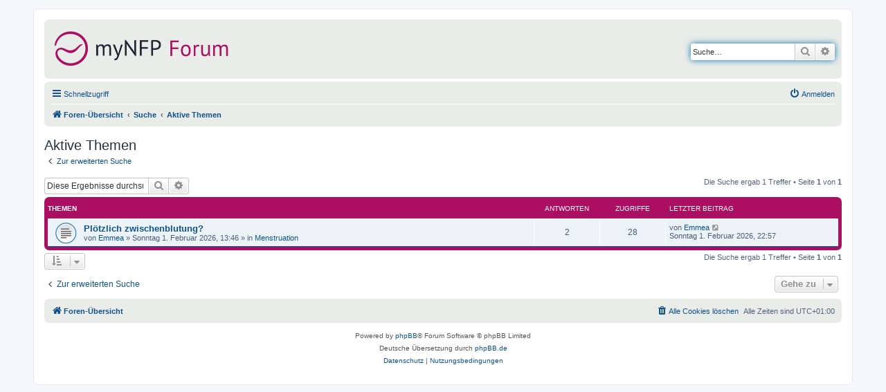

--- FILE ---
content_type: text/html; charset=UTF-8
request_url: https://www.mynfp.de/forum/search.php?search_id=active_topics&sid=4d9de278f36e9f44c9aeade00db9e72b
body_size: 4702
content:
<!DOCTYPE html>
<html dir="ltr" lang="de">
<head>
<meta charset="utf-8" />
<meta http-equiv="X-UA-Compatible" content="IE=edge">
<meta name="viewport" content="width=device-width, initial-scale=1" />

<title>myNFP - Aktive Themen</title>



<!--
	phpBB style name: prosilver
	Based on style:   prosilver (this is the default phpBB3 style)
	Original author:  Tom Beddard ( http://www.subBlue.com/ )
	Modified by:
-->

<link href="./assets/css/font-awesome.min.css?assets_version=59" rel="stylesheet">
<link href="./styles/prosilver/theme/stylesheet.css?assets_version=59" rel="stylesheet">
<link href="./styles/prosilver/theme/de/stylesheet.css?assets_version=59" rel="stylesheet">




<!--[if lte IE 9]>
	<link href="./styles/prosilver/theme/tweaks.css?assets_version=59" rel="stylesheet">
<![endif]-->

	



<meta name="robots" content="noindex">
</head>
<body id="phpbb" class="nojs notouch section-search ltr ">


<div id="wrap" class="wrap">
	<a id="top" class="top-anchor" accesskey="t"></a>
	<div id="page-header">
		<div class="headerbar" role="banner">
					<div class="inner">

			<div id="site-description" class="site-description">
                <a id="logo" class="logo" href="./index.php?sid=a4c92ef9414a8166f00071fd642637fe" title="Foren-Übersicht">
                    <img src="/forum/styles/prosilver/theme/images/mynfp-logo-forum@2x.png" width="254" height="56" alt="myNFP Forum Logo" />
                </a>
				<h1>myNFP</h1>
				<p>Das myNFP Forum</p>
				<p class="skiplink"><a href="#start_here">Zum Inhalt</a></p>
			</div>

									<div id="search-box" class="search-box search-header" role="search">
				<form action="./search.php?sid=a4c92ef9414a8166f00071fd642637fe" method="get" id="search">
				<fieldset>
					<input name="keywords" id="keywords" type="search" maxlength="128" title="Suche nach Wörtern" class="inputbox search tiny" size="20" value="" placeholder="Suche…" />
					<button class="button button-search" type="submit" title="Suche">
						<i class="icon fa-search fa-fw" aria-hidden="true"></i><span class="sr-only">Suche</span>
					</button>
					<a href="./search.php?sid=a4c92ef9414a8166f00071fd642637fe" class="button button-search-end" title="Erweiterte Suche">
						<i class="icon fa-cog fa-fw" aria-hidden="true"></i><span class="sr-only">Erweiterte Suche</span>
					</a>
					<input type="hidden" name="sid" value="a4c92ef9414a8166f00071fd642637fe" />

				</fieldset>
				</form>
			</div>
						
			</div>
					</div>
				<div class="navbar" role="navigation">
	<div class="inner">

	<ul id="nav-main" class="nav-main linklist" role="menubar">

		<li id="quick-links" class="quick-links dropdown-container responsive-menu" data-skip-responsive="true">
			<a href="#" class="dropdown-trigger">
				<i class="icon fa-bars fa-fw" aria-hidden="true"></i><span>Schnellzugriff</span>
			</a>
			<div class="dropdown">
				<div class="pointer"><div class="pointer-inner"></div></div>
				<ul class="dropdown-contents" role="menu">
					
											<li class="separator"></li>
																									<li>
								<a href="./search.php?search_id=unanswered" role="menuitem">
									<i class="icon fa-file-o fa-fw icon-gray" aria-hidden="true"></i><span>Unbeantwortete Themen</span>
								</a>
							</li>
							<li>
								<a href="./search.php?search_id=active_topics" role="menuitem">
									<i class="icon fa-file-o fa-fw icon-blue" aria-hidden="true"></i><span>Aktive Themen</span>
								</a>
							</li>
							<li class="separator"></li>
							<li>
								<a href="./search.php?sid=a4c92ef9414a8166f00071fd642637fe" role="menuitem">
									<i class="icon fa-search fa-fw" aria-hidden="true"></i><span>Suche</span>
								</a>
							</li>
										<li>
						<a href="https://www.mynfp.de/forum/viewtopic.php?f=27&t=5437" role="menuitem">
							<i class="icon fa-info-circle fa-fw icon-blue" aria-hidden="true"></i><span>Abk&uuml;rzungen</span>
						</a>
					</li>
					<li>
						<a href="https://www.mynfp.de/forum/viewtopic.php?f=8&t=10" role="menuitem">
							<i class="icon fa-exclamation-circle fa-fw icon-blue" aria-hidden="true"></i><span>Forumsregeln</span>
						</a>
					</li>
					<li class="separator"></li>

                <li><a href="https://www.mynfp.de/" role="menuitem">Hauptseite</a></li>
                <li><a href="https://www.mynfp.de/zyklus/aktuell" role="menuitem">Aktueller Zyklus</a></li>
				<li><a href="https://www.mynfp.de/wissen" role="menuitem">Wissen</a></li>

                    <li class="separator"></li>

                    				</ul>
			</div>
		</li>

								
			<li class="rightside"  data-skip-responsive="true">
			<a href="./ucp.php?mode=login&amp;redirect=search.php%3Fsearch_id%3Dactive_topics" title="Anmelden" accesskey="x" role="menuitem">
				<i class="icon fa-power-off fa-fw" aria-hidden="true"></i><span>Anmelden</span>
			</a>
		</li>
						</ul>

	<ul id="nav-breadcrumbs" class="nav-breadcrumbs linklist navlinks" role="menubar">
				
		
		<li class="breadcrumbs" itemscope itemtype="https://schema.org/BreadcrumbList">

			
							<span class="crumb" itemtype="https://schema.org/ListItem" itemprop="itemListElement" itemscope><a itemprop="item" href="./index.php?sid=a4c92ef9414a8166f00071fd642637fe" accesskey="h" data-navbar-reference="index"><i class="icon fa-home fa-fw"></i><span itemprop="name">Foren-Übersicht</span></a><meta itemprop="position" content="1" /></span>

											
								<span class="crumb" itemtype="https://schema.org/ListItem" itemprop="itemListElement" itemscope><a itemprop="item" href="./search.php?sid=a4c92ef9414a8166f00071fd642637fe"><span itemprop="name">Suche</span></a><meta itemprop="position" content="2" /></span>
															
								<span class="crumb" itemtype="https://schema.org/ListItem" itemprop="itemListElement" itemscope><a itemprop="item" href="./search.php?search_id=active_topics"><span itemprop="name">Aktive Themen</span></a><meta itemprop="position" content="3" /></span>
							
					</li>

		
					<li class="rightside responsive-search">
				<a href="./search.php?sid=a4c92ef9414a8166f00071fd642637fe" title="Zeigt die erweiterten Suchoptionen an" role="menuitem">
					<i class="icon fa-search fa-fw" aria-hidden="true"></i><span class="sr-only">Suche</span>
				</a>
			</li>
			</ul>

	</div>
</div>
	</div>

	
	<a id="start_here" class="anchor"></a>
	<div id="page-body" class="page-body" role="main">
		
		

<h2 class="searchresults-title">Aktive Themen</h2>

	<p class="advanced-search-link">
		<a class="arrow-left" href="./search.php?sid=a4c92ef9414a8166f00071fd642637fe" title="Erweiterte Suche">
			<i class="icon fa-angle-left fa-fw icon-black" aria-hidden="true"></i><span>Zur erweiterten Suche</span>
		</a>
	</p>


	<div class="action-bar bar-top">

			<div class="search-box" role="search">
			<form method="post" action="./search.php?st=7&amp;sk=t&amp;sd=d&amp;sr=topics&amp;search_id=active_topics">
			<fieldset>
				<input class="inputbox search tiny" type="search" name="add_keywords" id="add_keywords" value="" placeholder="Diese Ergebnisse durchsuchen" />
				<button class="button button-search" type="submit" title="Suche">
					<i class="icon fa-search fa-fw" aria-hidden="true"></i><span class="sr-only">Suche</span>
				</button>
				<a href="./search.php?sid=a4c92ef9414a8166f00071fd642637fe" class="button button-search-end" title="Erweiterte Suche">
					<i class="icon fa-cog fa-fw" aria-hidden="true"></i><span class="sr-only">Erweiterte Suche</span>
				</a>
			</fieldset>
			</form>
		</div>
	
		
		<div class="pagination">
						Die Suche ergab 1 Treffer
							 &bull; Seite <strong>1</strong> von <strong>1</strong>
					</div>
	</div>


		<div class="forumbg">

		<div class="inner">
		<ul class="topiclist">
			<li class="header">
				<dl class="row-item">
					<dt><div class="list-inner">Themen</div></dt>
					<dd class="posts">Antworten</dd>
					<dd class="views">Zugriffe</dd>
					<dd class="lastpost"><span>Letzter Beitrag</span></dd>
									</dl>
			</li>
		</ul>
		<ul class="topiclist topics">

								<li class="row bg1">
				<dl class="row-item topic_read">
					<dt title="Es gibt keine neuen ungelesenen Beiträge in diesem Thema.">
												<div class="list-inner">
																					<a href="./viewtopic.php?t=19254" class="topictitle">Plötzlich zwischenblutung?</a>
																												<br />
							
															<div class="responsive-show" style="display: none;">
									Letzter Beitrag von <a href="./memberlist.php?mode=viewprofile&amp;u=139777" class="username">Emmea</a> &laquo; <a href="./viewtopic.php?p=716302#p716302" title="Gehe zum letzten Beitrag"><time datetime="2026-02-01T21:57:07+00:00">Sonntag 1. Februar 2026, 22:57</time></a>
									<br />Verfasst in <a href="./viewforum.php?f=29">Menstruation</a>
								</div>
							<span class="responsive-show left-box" style="display: none;">Antworten: <strong>2</strong></span>							
							<div class="responsive-hide left-box">
																																von <a href="./memberlist.php?mode=viewprofile&amp;u=139777" class="username">Emmea</a> &raquo; <time datetime="2026-02-01T12:46:24+00:00">Sonntag 1. Februar 2026, 13:46</time> &raquo; in <a href="./viewforum.php?f=29">Menstruation</a>
															</div>

							
													</div>
					</dt>
					<dd class="posts">2 <dfn>Antworten</dfn></dd>
					<dd class="views">28 <dfn>Zugriffe</dfn></dd>
					<dd class="lastpost">
						<span><dfn>Letzter Beitrag </dfn>von <a href="./memberlist.php?mode=viewprofile&amp;u=139777" class="username">Emmea</a>															<a href="./viewtopic.php?p=716302#p716302" title="Gehe zum letzten Beitrag">
									<i class="icon fa-external-link-square fa-fw icon-lightgray icon-md" aria-hidden="true"></i><span class="sr-only"></span>
								</a>
														<br /><time datetime="2026-02-01T21:57:07+00:00">Sonntag 1. Februar 2026, 22:57</time>
						</span>
					</dd>
									</dl>
			</li>
							</ul>

		</div>
	</div>
	

<div class="action-bar bottom">
		<form method="post" action="./search.php?st=7&amp;sk=t&amp;sd=d&amp;sr=topics&amp;search_id=active_topics">
		<div class="dropdown-container dropdown-container-left dropdown-button-control sort-tools">
	<span title="Anzeige- und Sortierungs-Einstellungen" class="button button-secondary dropdown-trigger dropdown-select">
		<i class="icon fa-sort-amount-asc fa-fw" aria-hidden="true"></i>
		<span class="caret"><i class="icon fa-sort-down fa-fw" aria-hidden="true"></i></span>
	</span>
	<div class="dropdown hidden">
		<div class="pointer"><div class="pointer-inner"></div></div>
		<div class="dropdown-contents">
			<fieldset class="display-options">
							<label>Anzeigen: <select name="st" id="st"><option value="0">Alle Ergebnisse</option><option value="1">1 Tag</option><option value="7" selected="selected">7 Tage</option><option value="14">2 Wochen</option><option value="30">1 Monat</option><option value="90">3 Monate</option><option value="180">6 Monate</option><option value="365">1 Jahr</option></select></label>
								<hr class="dashed" />
				<input type="submit" class="button2" name="sort" value="Los" />
						</fieldset>
		</div>
	</div>
</div>
	</form>
		
	<div class="pagination">
		Die Suche ergab 1 Treffer
					 &bull; Seite <strong>1</strong> von <strong>1</strong>
			</div>
</div>

<div class="action-bar actions-jump">
		<p class="jumpbox-return">
		<a class="left-box arrow-left" href="./search.php?sid=a4c92ef9414a8166f00071fd642637fe" title="Erweiterte Suche" accesskey="r">
			<i class="icon fa-angle-left fa-fw icon-black" aria-hidden="true"></i><span>Zur erweiterten Suche</span>
		</a>
	</p>
	
		<div class="jumpbox dropdown-container dropdown-container-right dropdown-up dropdown-left dropdown-button-control" id="jumpbox">
			<span title="Gehe zu" class="button button-secondary dropdown-trigger dropdown-select">
				<span>Gehe zu</span>
				<span class="caret"><i class="icon fa-sort-down fa-fw" aria-hidden="true"></i></span>
			</span>
		<div class="dropdown">
			<div class="pointer"><div class="pointer-inner"></div></div>
			<ul class="dropdown-contents">
																				<li><a href="./viewforum.php?f=10&amp;sid=a4c92ef9414a8166f00071fd642637fe" class="jumpbox-cat-link"> <span> Allgemeines</span></a></li>
																<li><a href="./viewforum.php?f=27&amp;sid=a4c92ef9414a8166f00071fd642637fe" class="jumpbox-sub-link"><span class="spacer"></span> <span>&#8627; &nbsp; Die symptothermale Methode</span></a></li>
																<li><a href="./viewforum.php?f=15&amp;sid=a4c92ef9414a8166f00071fd642637fe" class="jumpbox-sub-link"><span class="spacer"></span> <span>&#8627; &nbsp; Kurvendiskussionen</span></a></li>
																<li><a href="./viewforum.php?f=17&amp;sid=a4c92ef9414a8166f00071fd642637fe" class="jumpbox-sub-link"><span class="spacer"></span> <span>&#8627; &nbsp; Verhütung</span></a></li>
																<li><a href="./viewforum.php?f=21&amp;sid=a4c92ef9414a8166f00071fd642637fe" class="jumpbox-sub-link"><span class="spacer"></span> <span>&#8627; &nbsp; Kinderwunsch</span></a></li>
																<li><a href="./viewforum.php?f=53&amp;sid=a4c92ef9414a8166f00071fd642637fe" class="jumpbox-sub-link"><span class="spacer"></span> <span>&#8627; &nbsp; Hibbel- und Mama-Threads</span></a></li>
																<li><a href="./viewforum.php?f=11&amp;sid=a4c92ef9414a8166f00071fd642637fe" class="jumpbox-sub-link"><span class="spacer"></span> <span>&#8627; &nbsp; Vorstellungsrunde</span></a></li>
																<li><a href="./viewforum.php?f=8&amp;sid=a4c92ef9414a8166f00071fd642637fe" class="jumpbox-sub-link"><span class="spacer"></span> <span>&#8627; &nbsp; myNFP Support, Feedback, Verbesserungsvorschläge</span></a></li>
																<li><a href="./viewforum.php?f=48&amp;sid=a4c92ef9414a8166f00071fd642637fe" class="jumpbox-sub-link"><span class="spacer"></span> <span>&#8627; &nbsp; Marktplatz</span></a></li>
																<li><a href="./viewforum.php?f=25&amp;sid=a4c92ef9414a8166f00071fd642637fe" class="jumpbox-sub-link"><span class="spacer"></span> <span>&#8627; &nbsp; Wechseljahre</span></a></li>
																<li><a href="./viewforum.php?f=29&amp;sid=a4c92ef9414a8166f00071fd642637fe" class="jumpbox-sub-link"><span class="spacer"></span> <span>&#8627; &nbsp; Menstruation</span></a></li>
																<li><a href="./viewforum.php?f=46&amp;sid=a4c92ef9414a8166f00071fd642637fe" class="jumpbox-sub-link"><span class="spacer"></span> <span>&#8627; &nbsp; Off-Topic</span></a></li>
											</ul>
		</div>
	</div>

	</div>

			</div>


<div id="page-footer" class="page-footer" role="contentinfo">
	<div class="navbar" role="navigation">
	<div class="inner">

	<ul id="nav-footer" class="nav-footer linklist" role="menubar">
		<li class="breadcrumbs">
									<span class="crumb"><a href="./index.php?sid=a4c92ef9414a8166f00071fd642637fe" data-navbar-reference="index"><i class="icon fa-home fa-fw" aria-hidden="true"></i><span>Foren-Übersicht</span></a></span>					</li>
		
				<li class="rightside">Alle Zeiten sind <span title="Europa/Berlin">UTC+01:00</span></li>
							<li class="rightside">
				<a href="/forum/app.php/user/delete_cookies?sid=a4c92ef9414a8166f00071fd642637fe" data-ajax="true" data-refresh="true" role="menuitem">
					<i class="icon fa-trash fa-fw" aria-hidden="true"></i><span>Alle Cookies löschen</span>
				</a>
			</li>
														</ul>

	</div>
</div>

	<div class="copyright">
				<p class="footer-row">
			<span class="footer-copyright">Powered by <a href="https://www.phpbb.com/">phpBB</a>&reg; Forum Software &copy; phpBB Limited</span>
		</p>
				<p class="footer-row">
			<span class="footer-copyright">Deutsche Übersetzung durch <a href="https://www.phpbb.de/">phpBB.de</a></span>
		</p>
						<p class="footer-row" role="menu">
			<a class="footer-link" href="./ucp.php?mode=privacy" title="Datenschutz" role="menuitem">
				<span class="footer-link-text">Datenschutz</span>
			</a>
			|
			<a class="footer-link" href="./ucp.php?mode=terms" title="Nutzungsbedingungen" role="menuitem">
				<span class="footer-link-text">Nutzungsbedingungen</span>
			</a>
		</p>
					</div>

	<div id="darkenwrapper" class="darkenwrapper" data-ajax-error-title="AJAX-Fehler" data-ajax-error-text="Bei der Verarbeitung deiner Anfrage ist ein Fehler aufgetreten." data-ajax-error-text-abort="Der Benutzer hat die Anfrage abgebrochen." data-ajax-error-text-timeout="Bei deiner Anfrage ist eine Zeitüberschreitung aufgetreten. Bitte versuche es erneut." data-ajax-error-text-parsererror="Bei deiner Anfrage ist etwas falsch gelaufen und der Server hat eine ungültige Antwort zurückgegeben.">
		<div id="darken" class="darken">&nbsp;</div>
	</div>

	<div id="phpbb_alert" class="phpbb_alert" data-l-err="Fehler" data-l-timeout-processing-req="Bei der Anfrage ist eine Zeitüberschreitung aufgetreten.">
		<a href="#" class="alert_close">
			<i class="icon fa-times-circle fa-fw" aria-hidden="true"></i>
		</a>
		<h3 class="alert_title">&nbsp;</h3><p class="alert_text"></p>
	</div>
	<div id="phpbb_confirm" class="phpbb_alert">
		<a href="#" class="alert_close">
			<i class="icon fa-times-circle fa-fw" aria-hidden="true"></i>
		</a>
		<div class="alert_text"></div>
	</div>
</div>

</div>

<div>
	<a id="bottom" class="anchor" accesskey="z"></a>
	</div>

<script src="./assets/javascript/jquery-3.7.1.min.js?assets_version=59"></script>
<script src="./assets/javascript/core.js?assets_version=59"></script>


<script type="text/javascript">
	"use strict";
	var elonw_title = 'ELONW';
	var source=removeSubdomain(location.hostname);
	var IgnoreClasses = [
		'posterip',
		'share-button',
		'fancybox',
		'lightbox',
		'colorbox'
	];
	var NotInClass = true;
	$(document).on('click',('a[href^="http://"], a[href^="https://"], a[href^="ftp://"]'), function() {
		if ($(this).attr('class') !== undefined)
		{
			var ClassList = $(this).attr('class').split(/\s+/);
			$(ClassList).each(function() { 
				if($.inArray(this, IgnoreClasses) !== -1)
				{
					NotInClass = false;
				}
			});
		}
		if ($(this).attr('onclick') !== undefined)
		{
			NotInClass = false;
		}
		var href = $(this).attr('href');
		var hostname = this.hostname;
		//if(hostname && removeSubdomain(hostname)!==source && NotInClass)
		if(hostname && NotInClass)
		{
			window.open(href);
			return false;
		}	
	});
	(function($) {
	   $('.forum_link').each(function(){
		  $(this).find('a').attr("onclick","window.open(this.href);return false;").attr("rel", "nofollow");
	   });
	})(jQuery);
	function removeSubdomain(a,b){return a.split(".").slice(-(b||2)).join(".")};
</script>

<script src="./styles/prosilver/template/forum_fn.js?assets_version=59"></script>
<script src="./styles/prosilver/template/ajax.js?assets_version=59"></script>



</body>
</html>
